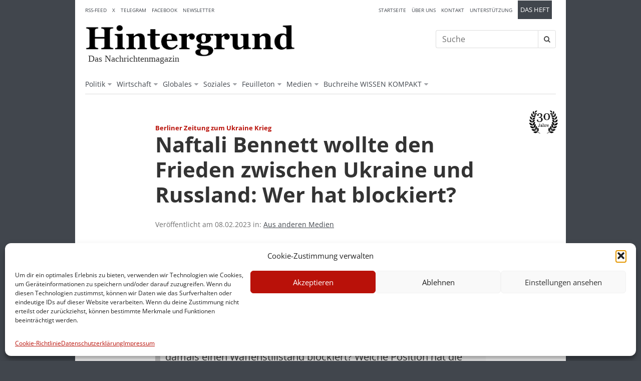

--- FILE ---
content_type: text/html; charset=UTF-8
request_url: https://www.hintergrund.de/allgemein/aus-anderen-medien/naftali-bennett-wollte-den-frieden-zwischen-ukraine-und-russland-wer-hat-blockiert/
body_size: 15463
content:
<!DOCTYPE html>
<html lang="de"
    xmlns="https://www.w3.org/1999/xhtml"
    xmlns:og="https://ogp.me/ns#" 
    xmlns:fb="http://www.facebook.com/2008/fbml">
<head>
<meta charset="UTF-8">
<meta name="viewport" content="width=device-width, initial-scale=1">
<link rel="profile" href="http://gmpg.org/xfn/11">
<link rel="pingback" href="/xmlrpc.php">
    
<meta name="google-site-verification" content="wS9BCLm0wir0mzEHt29LIr49uAF-4Sv3KMLUxE6MzFI" />    
	
<title>Naftali Bennett wollte den Frieden zwischen Ukraine und Russland: Wer hat blockiert? &#8211; Hintergrund</title>
<meta name='robots' content='max-image-preview:large' />
<link rel="alternate" type="application/rss+xml" title="Hintergrund &raquo; Feed" href="https://www.hintergrund.de/feed/" />
<link rel="alternate" type="application/rss+xml" title="Hintergrund &raquo; Kommentar-Feed" href="https://www.hintergrund.de/comments/feed/" />
<link rel="alternate" type="application/rss+xml" title="Hintergrund &raquo; Naftali Bennett wollte den Frieden zwischen Ukraine und Russland: Wer hat blockiert?-Kommentar-Feed" href="https://www.hintergrund.de/allgemein/aus-anderen-medien/naftali-bennett-wollte-den-frieden-zwischen-ukraine-und-russland-wer-hat-blockiert/feed/" />
<link rel="alternate" title="oEmbed (JSON)" type="application/json+oembed" href="https://www.hintergrund.de/wp-json/oembed/1.0/embed?url=https%3A%2F%2Fwww.hintergrund.de%2Fallgemein%2Faus-anderen-medien%2Fnaftali-bennett-wollte-den-frieden-zwischen-ukraine-und-russland-wer-hat-blockiert%2F" />
<link rel="alternate" title="oEmbed (XML)" type="text/xml+oembed" href="https://www.hintergrund.de/wp-json/oembed/1.0/embed?url=https%3A%2F%2Fwww.hintergrund.de%2Fallgemein%2Faus-anderen-medien%2Fnaftali-bennett-wollte-den-frieden-zwischen-ukraine-und-russland-wer-hat-blockiert%2F&#038;format=xml" />
<meta property="fb:admins" content="XXXXXXXXX-fb-admin-id"/><meta property="og:title" content="Naftali Bennett wollte den Frieden zwischen Ukraine und Russland: Wer hat blockiert?"/><meta property="og:description" content="Fabian Scheidler fasst für die Berliner Zeitung die Aussagen des ehemaligen israelischen Ministerpräsidenten Naftali Bennett zusammen. Dieser hat zu Beginn des Ukraine-Krieges versucht, zwischen Russland und der Ukraine zu vermitteln."/><meta property="og:type" content="article"/><meta property="og:url" content="https://www.hintergrund.de/allgemein/aus-anderen-medien/naftali-bennett-wollte-den-frieden-zwischen-ukraine-und-russland-wer-hat-blockiert/"/><meta name="twitter:card" content="summary_large_image" /><meta name="twitter:site" content="@hintergrund" /><meta name="twitter:creator" content="@redaktion" /><meta property="og:site_name" content="Hintergrund.de - Das Nachrichtenmagazin"/><meta property="og:image" content="https://example.com/image.jpg"/>
	<style id='wp-img-auto-sizes-contain-inline-css' type='text/css'>
img:is([sizes=auto i],[sizes^="auto," i]){contain-intrinsic-size:3000px 1500px}
/*# sourceURL=wp-img-auto-sizes-contain-inline-css */
</style>
<style id='wp-block-library-inline-css' type='text/css'>
:root{--wp-block-synced-color:#7a00df;--wp-block-synced-color--rgb:122,0,223;--wp-bound-block-color:var(--wp-block-synced-color);--wp-editor-canvas-background:#ddd;--wp-admin-theme-color:#007cba;--wp-admin-theme-color--rgb:0,124,186;--wp-admin-theme-color-darker-10:#006ba1;--wp-admin-theme-color-darker-10--rgb:0,107,160.5;--wp-admin-theme-color-darker-20:#005a87;--wp-admin-theme-color-darker-20--rgb:0,90,135;--wp-admin-border-width-focus:2px}@media (min-resolution:192dpi){:root{--wp-admin-border-width-focus:1.5px}}.wp-element-button{cursor:pointer}:root .has-very-light-gray-background-color{background-color:#eee}:root .has-very-dark-gray-background-color{background-color:#313131}:root .has-very-light-gray-color{color:#eee}:root .has-very-dark-gray-color{color:#313131}:root .has-vivid-green-cyan-to-vivid-cyan-blue-gradient-background{background:linear-gradient(135deg,#00d084,#0693e3)}:root .has-purple-crush-gradient-background{background:linear-gradient(135deg,#34e2e4,#4721fb 50%,#ab1dfe)}:root .has-hazy-dawn-gradient-background{background:linear-gradient(135deg,#faaca8,#dad0ec)}:root .has-subdued-olive-gradient-background{background:linear-gradient(135deg,#fafae1,#67a671)}:root .has-atomic-cream-gradient-background{background:linear-gradient(135deg,#fdd79a,#004a59)}:root .has-nightshade-gradient-background{background:linear-gradient(135deg,#330968,#31cdcf)}:root .has-midnight-gradient-background{background:linear-gradient(135deg,#020381,#2874fc)}:root{--wp--preset--font-size--normal:16px;--wp--preset--font-size--huge:42px}.has-regular-font-size{font-size:1em}.has-larger-font-size{font-size:2.625em}.has-normal-font-size{font-size:var(--wp--preset--font-size--normal)}.has-huge-font-size{font-size:var(--wp--preset--font-size--huge)}.has-text-align-center{text-align:center}.has-text-align-left{text-align:left}.has-text-align-right{text-align:right}.has-fit-text{white-space:nowrap!important}#end-resizable-editor-section{display:none}.aligncenter{clear:both}.items-justified-left{justify-content:flex-start}.items-justified-center{justify-content:center}.items-justified-right{justify-content:flex-end}.items-justified-space-between{justify-content:space-between}.screen-reader-text{border:0;clip-path:inset(50%);height:1px;margin:-1px;overflow:hidden;padding:0;position:absolute;width:1px;word-wrap:normal!important}.screen-reader-text:focus{background-color:#ddd;clip-path:none;color:#444;display:block;font-size:1em;height:auto;left:5px;line-height:normal;padding:15px 23px 14px;text-decoration:none;top:5px;width:auto;z-index:100000}html :where(.has-border-color){border-style:solid}html :where([style*=border-top-color]){border-top-style:solid}html :where([style*=border-right-color]){border-right-style:solid}html :where([style*=border-bottom-color]){border-bottom-style:solid}html :where([style*=border-left-color]){border-left-style:solid}html :where([style*=border-width]){border-style:solid}html :where([style*=border-top-width]){border-top-style:solid}html :where([style*=border-right-width]){border-right-style:solid}html :where([style*=border-bottom-width]){border-bottom-style:solid}html :where([style*=border-left-width]){border-left-style:solid}html :where(img[class*=wp-image-]){height:auto;max-width:100%}:where(figure){margin:0 0 1em}html :where(.is-position-sticky){--wp-admin--admin-bar--position-offset:var(--wp-admin--admin-bar--height,0px)}@media screen and (max-width:600px){html :where(.is-position-sticky){--wp-admin--admin-bar--position-offset:0px}}

/*# sourceURL=wp-block-library-inline-css */
</style><style id='global-styles-inline-css' type='text/css'>
:root{--wp--preset--aspect-ratio--square: 1;--wp--preset--aspect-ratio--4-3: 4/3;--wp--preset--aspect-ratio--3-4: 3/4;--wp--preset--aspect-ratio--3-2: 3/2;--wp--preset--aspect-ratio--2-3: 2/3;--wp--preset--aspect-ratio--16-9: 16/9;--wp--preset--aspect-ratio--9-16: 9/16;--wp--preset--color--black: #000000;--wp--preset--color--cyan-bluish-gray: #abb8c3;--wp--preset--color--white: #ffffff;--wp--preset--color--pale-pink: #f78da7;--wp--preset--color--vivid-red: #cf2e2e;--wp--preset--color--luminous-vivid-orange: #ff6900;--wp--preset--color--luminous-vivid-amber: #fcb900;--wp--preset--color--light-green-cyan: #7bdcb5;--wp--preset--color--vivid-green-cyan: #00d084;--wp--preset--color--pale-cyan-blue: #8ed1fc;--wp--preset--color--vivid-cyan-blue: #0693e3;--wp--preset--color--vivid-purple: #9b51e0;--wp--preset--gradient--vivid-cyan-blue-to-vivid-purple: linear-gradient(135deg,rgb(6,147,227) 0%,rgb(155,81,224) 100%);--wp--preset--gradient--light-green-cyan-to-vivid-green-cyan: linear-gradient(135deg,rgb(122,220,180) 0%,rgb(0,208,130) 100%);--wp--preset--gradient--luminous-vivid-amber-to-luminous-vivid-orange: linear-gradient(135deg,rgb(252,185,0) 0%,rgb(255,105,0) 100%);--wp--preset--gradient--luminous-vivid-orange-to-vivid-red: linear-gradient(135deg,rgb(255,105,0) 0%,rgb(207,46,46) 100%);--wp--preset--gradient--very-light-gray-to-cyan-bluish-gray: linear-gradient(135deg,rgb(238,238,238) 0%,rgb(169,184,195) 100%);--wp--preset--gradient--cool-to-warm-spectrum: linear-gradient(135deg,rgb(74,234,220) 0%,rgb(151,120,209) 20%,rgb(207,42,186) 40%,rgb(238,44,130) 60%,rgb(251,105,98) 80%,rgb(254,248,76) 100%);--wp--preset--gradient--blush-light-purple: linear-gradient(135deg,rgb(255,206,236) 0%,rgb(152,150,240) 100%);--wp--preset--gradient--blush-bordeaux: linear-gradient(135deg,rgb(254,205,165) 0%,rgb(254,45,45) 50%,rgb(107,0,62) 100%);--wp--preset--gradient--luminous-dusk: linear-gradient(135deg,rgb(255,203,112) 0%,rgb(199,81,192) 50%,rgb(65,88,208) 100%);--wp--preset--gradient--pale-ocean: linear-gradient(135deg,rgb(255,245,203) 0%,rgb(182,227,212) 50%,rgb(51,167,181) 100%);--wp--preset--gradient--electric-grass: linear-gradient(135deg,rgb(202,248,128) 0%,rgb(113,206,126) 100%);--wp--preset--gradient--midnight: linear-gradient(135deg,rgb(2,3,129) 0%,rgb(40,116,252) 100%);--wp--preset--font-size--small: 13px;--wp--preset--font-size--medium: 20px;--wp--preset--font-size--large: 36px;--wp--preset--font-size--x-large: 42px;--wp--preset--spacing--20: 0.44rem;--wp--preset--spacing--30: 0.67rem;--wp--preset--spacing--40: 1rem;--wp--preset--spacing--50: 1.5rem;--wp--preset--spacing--60: 2.25rem;--wp--preset--spacing--70: 3.38rem;--wp--preset--spacing--80: 5.06rem;--wp--preset--shadow--natural: 6px 6px 9px rgba(0, 0, 0, 0.2);--wp--preset--shadow--deep: 12px 12px 50px rgba(0, 0, 0, 0.4);--wp--preset--shadow--sharp: 6px 6px 0px rgba(0, 0, 0, 0.2);--wp--preset--shadow--outlined: 6px 6px 0px -3px rgb(255, 255, 255), 6px 6px rgb(0, 0, 0);--wp--preset--shadow--crisp: 6px 6px 0px rgb(0, 0, 0);}:where(.is-layout-flex){gap: 0.5em;}:where(.is-layout-grid){gap: 0.5em;}body .is-layout-flex{display: flex;}.is-layout-flex{flex-wrap: wrap;align-items: center;}.is-layout-flex > :is(*, div){margin: 0;}body .is-layout-grid{display: grid;}.is-layout-grid > :is(*, div){margin: 0;}:where(.wp-block-columns.is-layout-flex){gap: 2em;}:where(.wp-block-columns.is-layout-grid){gap: 2em;}:where(.wp-block-post-template.is-layout-flex){gap: 1.25em;}:where(.wp-block-post-template.is-layout-grid){gap: 1.25em;}.has-black-color{color: var(--wp--preset--color--black) !important;}.has-cyan-bluish-gray-color{color: var(--wp--preset--color--cyan-bluish-gray) !important;}.has-white-color{color: var(--wp--preset--color--white) !important;}.has-pale-pink-color{color: var(--wp--preset--color--pale-pink) !important;}.has-vivid-red-color{color: var(--wp--preset--color--vivid-red) !important;}.has-luminous-vivid-orange-color{color: var(--wp--preset--color--luminous-vivid-orange) !important;}.has-luminous-vivid-amber-color{color: var(--wp--preset--color--luminous-vivid-amber) !important;}.has-light-green-cyan-color{color: var(--wp--preset--color--light-green-cyan) !important;}.has-vivid-green-cyan-color{color: var(--wp--preset--color--vivid-green-cyan) !important;}.has-pale-cyan-blue-color{color: var(--wp--preset--color--pale-cyan-blue) !important;}.has-vivid-cyan-blue-color{color: var(--wp--preset--color--vivid-cyan-blue) !important;}.has-vivid-purple-color{color: var(--wp--preset--color--vivid-purple) !important;}.has-black-background-color{background-color: var(--wp--preset--color--black) !important;}.has-cyan-bluish-gray-background-color{background-color: var(--wp--preset--color--cyan-bluish-gray) !important;}.has-white-background-color{background-color: var(--wp--preset--color--white) !important;}.has-pale-pink-background-color{background-color: var(--wp--preset--color--pale-pink) !important;}.has-vivid-red-background-color{background-color: var(--wp--preset--color--vivid-red) !important;}.has-luminous-vivid-orange-background-color{background-color: var(--wp--preset--color--luminous-vivid-orange) !important;}.has-luminous-vivid-amber-background-color{background-color: var(--wp--preset--color--luminous-vivid-amber) !important;}.has-light-green-cyan-background-color{background-color: var(--wp--preset--color--light-green-cyan) !important;}.has-vivid-green-cyan-background-color{background-color: var(--wp--preset--color--vivid-green-cyan) !important;}.has-pale-cyan-blue-background-color{background-color: var(--wp--preset--color--pale-cyan-blue) !important;}.has-vivid-cyan-blue-background-color{background-color: var(--wp--preset--color--vivid-cyan-blue) !important;}.has-vivid-purple-background-color{background-color: var(--wp--preset--color--vivid-purple) !important;}.has-black-border-color{border-color: var(--wp--preset--color--black) !important;}.has-cyan-bluish-gray-border-color{border-color: var(--wp--preset--color--cyan-bluish-gray) !important;}.has-white-border-color{border-color: var(--wp--preset--color--white) !important;}.has-pale-pink-border-color{border-color: var(--wp--preset--color--pale-pink) !important;}.has-vivid-red-border-color{border-color: var(--wp--preset--color--vivid-red) !important;}.has-luminous-vivid-orange-border-color{border-color: var(--wp--preset--color--luminous-vivid-orange) !important;}.has-luminous-vivid-amber-border-color{border-color: var(--wp--preset--color--luminous-vivid-amber) !important;}.has-light-green-cyan-border-color{border-color: var(--wp--preset--color--light-green-cyan) !important;}.has-vivid-green-cyan-border-color{border-color: var(--wp--preset--color--vivid-green-cyan) !important;}.has-pale-cyan-blue-border-color{border-color: var(--wp--preset--color--pale-cyan-blue) !important;}.has-vivid-cyan-blue-border-color{border-color: var(--wp--preset--color--vivid-cyan-blue) !important;}.has-vivid-purple-border-color{border-color: var(--wp--preset--color--vivid-purple) !important;}.has-vivid-cyan-blue-to-vivid-purple-gradient-background{background: var(--wp--preset--gradient--vivid-cyan-blue-to-vivid-purple) !important;}.has-light-green-cyan-to-vivid-green-cyan-gradient-background{background: var(--wp--preset--gradient--light-green-cyan-to-vivid-green-cyan) !important;}.has-luminous-vivid-amber-to-luminous-vivid-orange-gradient-background{background: var(--wp--preset--gradient--luminous-vivid-amber-to-luminous-vivid-orange) !important;}.has-luminous-vivid-orange-to-vivid-red-gradient-background{background: var(--wp--preset--gradient--luminous-vivid-orange-to-vivid-red) !important;}.has-very-light-gray-to-cyan-bluish-gray-gradient-background{background: var(--wp--preset--gradient--very-light-gray-to-cyan-bluish-gray) !important;}.has-cool-to-warm-spectrum-gradient-background{background: var(--wp--preset--gradient--cool-to-warm-spectrum) !important;}.has-blush-light-purple-gradient-background{background: var(--wp--preset--gradient--blush-light-purple) !important;}.has-blush-bordeaux-gradient-background{background: var(--wp--preset--gradient--blush-bordeaux) !important;}.has-luminous-dusk-gradient-background{background: var(--wp--preset--gradient--luminous-dusk) !important;}.has-pale-ocean-gradient-background{background: var(--wp--preset--gradient--pale-ocean) !important;}.has-electric-grass-gradient-background{background: var(--wp--preset--gradient--electric-grass) !important;}.has-midnight-gradient-background{background: var(--wp--preset--gradient--midnight) !important;}.has-small-font-size{font-size: var(--wp--preset--font-size--small) !important;}.has-medium-font-size{font-size: var(--wp--preset--font-size--medium) !important;}.has-large-font-size{font-size: var(--wp--preset--font-size--large) !important;}.has-x-large-font-size{font-size: var(--wp--preset--font-size--x-large) !important;}
/*# sourceURL=global-styles-inline-css */
</style>

<style id='classic-theme-styles-inline-css' type='text/css'>
/*! This file is auto-generated */
.wp-block-button__link{color:#fff;background-color:#32373c;border-radius:9999px;box-shadow:none;text-decoration:none;padding:calc(.667em + 2px) calc(1.333em + 2px);font-size:1.125em}.wp-block-file__button{background:#32373c;color:#fff;text-decoration:none}
/*# sourceURL=/wp-includes/css/classic-themes.min.css */
</style>
<link rel='stylesheet' id='contact-form-7-css' href='https://www.hintergrund.de/wp-content/plugins/contact-form-7/includes/css/styles.css?ver=6.1.4' type='text/css' media='all' />
<link rel='stylesheet' id='wpa-css-css' href='https://www.hintergrund.de/wp-content/plugins/honeypot/includes/css/wpa.css?ver=2.3.04' type='text/css' media='all' />
<link rel='stylesheet' id='cmplz-general-css' href='https://www.hintergrund.de/wp-content/plugins/complianz-gdpr/assets/css/cookieblocker.min.css?ver=1768054872' type='text/css' media='all' />
<link rel='stylesheet' id='font-awesome-css' href='https://www.hintergrund.de/wp-content/themes/hintergrund/plugins/font-awesome-4.5.0/css/font-awesome.min.css?ver=6.9' type='text/css' media='all' />
<link rel='stylesheet' id='custom-style-css' href='https://www.hintergrund.de/wp-content/themes/hintergrund/custom.css?ver=6.9' type='text/css' media='all' />
<link rel='stylesheet' id='cf7cf-style-css' href='https://www.hintergrund.de/wp-content/plugins/cf7-conditional-fields/style.css?ver=2.6.7' type='text/css' media='all' />
<link rel='stylesheet' id='boxzilla-css' href='https://www.hintergrund.de/wp-content/plugins/boxzilla/assets/css/styles.css?ver=3.4.5' type='text/css' media='all' />
<script type="text/javascript" src="https://www.hintergrund.de/wp-includes/js/jquery/jquery.min.js?ver=3.7.1" id="jquery-core-js"></script>
<script type="text/javascript" src="https://www.hintergrund.de/wp-includes/js/jquery/jquery-migrate.min.js?ver=3.4.1" id="jquery-migrate-js"></script>
<script type="text/javascript" src="https://www.hintergrund.de/wp-content/themes/hintergrund/plugins/modernizr/modernizr.js?ver=6.9" id="modernizr-js"></script>
<link rel="https://api.w.org/" href="https://www.hintergrund.de/wp-json/" /><link rel="alternate" title="JSON" type="application/json" href="https://www.hintergrund.de/wp-json/wp/v2/posts/14911" /><link rel="canonical" href="https://www.hintergrund.de/allgemein/aus-anderen-medien/naftali-bennett-wollte-den-frieden-zwischen-ukraine-und-russland-wer-hat-blockiert/" />
			<style>.cmplz-hidden {
					display: none !important;
				}</style><meta name="description" content="Fabian Scheidler fasst für die Berliner Zeitung die Aussagen des ehemaligen israelischen Ministerpräsidenten Naftali Bennett zusammen. Dieser hat zu Beginn des Ukraine-Krieges versucht, zwischen Russland und der Ukraine zu vermitteln." /><link rel="shortcut icon" type="image/x-icon" href="/wp-content/themes/hintergrund/favicon.ico">
<link rel="icon" type="image/x-icon" href="/wp-content/themes/hintergrund/favicon.ico">
<script>(()=>{var o=[],i={};["on","off","toggle","show"].forEach((l=>{i[l]=function(){o.push([l,arguments])}})),window.Boxzilla=i,window.boxzilla_queue=o})();</script><link rel="icon" href="/wp-content/uploads/2016/04/hintergrund_h_16x16.jpg" sizes="32x32" />
<link rel="icon" href="/wp-content/uploads/2016/04/hintergrund_h_16x16.jpg" sizes="192x192" />
<link rel="apple-touch-icon" href="/wp-content/uploads/2016/04/hintergrund_h_16x16.jpg" />
<meta name="msapplication-TileImage" content="/wp-content/uploads/2016/04/hintergrund_h_16x16.jpg" />
	
	
<link rel='stylesheet' id='mailpoet_public-css' href='https://www.hintergrund.de/wp-content/plugins/mailpoet/assets/dist/css/mailpoet-public.b1f0906e.css?ver=6.9' type='text/css' media='all' />
</head>
	
<body data-cmplz=1 class="wp-singular post-template-default single single-post postid-14911 single-format-standard wp-theme-hintergrund chrome">
	
<div id="wrapper" class="site">
	<a class="skip-link screen-reader-text" href="#content">Skip to content</a>
	
	<header id="masthead" class="site-header" role="banner">
	
		
		<div class="main-nav">
		
			<div id="header-branding">
							<p class="site-logo">
					<a href="https://www.hintergrund.de/" rel="home" title="Hintergrund">
					<img src="/wp-content/themes/hintergrund/img/logo-hintergrund.png" alt="Hintergrund" />
					</a>
				</p>
						<p class="site-description">Das Nachrichtenmagazin</p>
				
			<div class="menu-toggle">
				<a id="primary-nav-toggle" href="#">
					<i class="nav-open fa fa-bars"></i>
					<i class="nav-close fa fa-close"></i>
				</a>
			</div>	
				
			</div><!-- .site-branding -->
			
			<div class="header-teaser">
			</div>
			
			
			<div class="header-community">
							</div>
			
			<div class="header-ressorts">
				<nav id="main-nav" class="main-navigation" role="navigation">
									<div class="menu-hauptmenu-container"><ul id="menu-hauptmenu" class="menu"><li id="menu-item-148" class="menu-item menu-item-type-taxonomy menu-item-object-category menu-item-has-children has-dropdown menu-item-148"><a href="/politik/">Politik</a>
<ul class="sub-menu dropdown">
	<li id="menu-item-150" class="menu-item menu-item-type-taxonomy menu-item-object-category menu-item-150"><a href="/politik/inland/">Inland</a></li>
	<li id="menu-item-149" class="menu-item menu-item-type-taxonomy menu-item-object-category menu-item-149"><a href="/politik/politik-eu/">EU</a></li>
	<li id="menu-item-151" class="menu-item menu-item-type-taxonomy menu-item-object-category menu-item-151"><a href="/politik/welt/">Welt</a></li>
</ul>
</li>
<li id="menu-item-152" class="menu-item menu-item-type-taxonomy menu-item-object-category menu-item-has-children has-dropdown menu-item-152"><a href="/wirtschaft/">Wirtschaft</a>
<ul class="sub-menu dropdown">
	<li id="menu-item-268" class="menu-item menu-item-type-taxonomy menu-item-object-category menu-item-268"><a href="/wirtschaft/wirtschaft-inland/">Inland</a></li>
	<li id="menu-item-267" class="menu-item menu-item-type-taxonomy menu-item-object-category menu-item-267"><a href="/wirtschaft/weltwirtschaft/">Welt</a></li>
	<li id="menu-item-266" class="menu-item menu-item-type-taxonomy menu-item-object-category menu-item-266"><a href="/wirtschaft/finanzwelt/">Finanzwelt</a></li>
</ul>
</li>
<li id="menu-item-146" class="menu-item menu-item-type-taxonomy menu-item-object-category menu-item-has-children has-dropdown menu-item-146"><a href="/globales/">Globales</a>
<ul class="sub-menu dropdown">
	<li id="menu-item-259" class="menu-item menu-item-type-taxonomy menu-item-object-category menu-item-259"><a href="/globales/umwelt/">Umwelt</a></li>
	<li id="menu-item-147" class="menu-item menu-item-type-taxonomy menu-item-object-category menu-item-147"><a href="/globales/kriege/">Kriege</a></li>
	<li id="menu-item-258" class="menu-item menu-item-type-taxonomy menu-item-object-category menu-item-258"><a href="/globales/terrorismus/">Terrorismus</a></li>
</ul>
</li>
<li id="menu-item-262" class="menu-item menu-item-type-taxonomy menu-item-object-category menu-item-has-children has-dropdown menu-item-262"><a href="/soziales/">Soziales</a>
<ul class="sub-menu dropdown">
	<li id="menu-item-263" class="menu-item menu-item-type-taxonomy menu-item-object-category menu-item-263"><a href="/soziales/privatisierung/">Privatisierung</a></li>
	<li id="menu-item-265" class="menu-item menu-item-type-taxonomy menu-item-object-category menu-item-265"><a href="/soziales/sozialabbau/">Sozialabbau</a></li>
	<li id="menu-item-264" class="menu-item menu-item-type-taxonomy menu-item-object-category menu-item-264"><a href="/soziales/reformen/">Reformen</a></li>
</ul>
</li>
<li id="menu-item-8718" class="menu-item menu-item-type-taxonomy menu-item-object-category menu-item-has-children has-dropdown menu-item-8718"><a href="/feuilleton/">Feuilleton</a>
<ul class="sub-menu dropdown">
	<li id="menu-item-144" class="menu-item menu-item-type-taxonomy menu-item-object-category menu-item-144"><a href="/feuilleton/literatur/">Literatur</a></li>
	<li id="menu-item-143" class="menu-item menu-item-type-taxonomy menu-item-object-category menu-item-143"><a href="/feuilleton/filmfernsehen/">Film / Fernsehen</a></li>
	<li id="menu-item-145" class="menu-item menu-item-type-taxonomy menu-item-object-category menu-item-145"><a href="/feuilleton/radio/">Radio</a></li>
	<li id="menu-item-8717" class="menu-item menu-item-type-taxonomy menu-item-object-category menu-item-8717"><a href="/feuilleton/zeitfragen/">Zeitfragen</a></li>
</ul>
</li>
<li id="menu-item-12318" class="menu-item menu-item-type-custom menu-item-object-custom menu-item-has-children has-dropdown menu-item-12318"><a href="#">Medien</a>
<ul class="sub-menu dropdown">
	<li id="menu-item-261" class="menu-item menu-item-type-taxonomy menu-item-object-category menu-item-261"><a href="/medien/">Medien</a></li>
	<li id="menu-item-12237" class="menu-item menu-item-type-taxonomy menu-item-object-category current-post-ancestor current-menu-parent current-post-parent menu-item-12237"><a href="/allgemein/aus-anderen-medien/">Aus anderen Medien</a></li>
	<li id="menu-item-12069" class="menu-item menu-item-type-taxonomy menu-item-object-category menu-item-12069"><a href="/allgemein/rundschau/">Medienrundschau</a></li>
</ul>
</li>
<li id="menu-item-14814" class="menu-item menu-item-type-post_type menu-item-object-page menu-item-has-children has-dropdown menu-item-14814"><a href="/hintergrund-buchreihe-wissen-kompakt/">Buchreihe WISSEN KOMPAKT</a>
<ul class="sub-menu dropdown">
	<li id="menu-item-17976" class="menu-item menu-item-type-post_type menu-item-object-page menu-item-17976"><a href="/wissen-kompakt/">Bücher direkt bestellen</a></li>
</ul>
</li>
</ul></div>								</nav><!-- #site-navigation -->
			</div>
			
			<div class="header-services">
				<nav id="nav-services">
												<div class="menu-service-container"><ul id="menu-service" class="menu"><li id="menu-item-348" class="menu-item menu-item-type-post_type menu-item-object-page menu-item-home menu-item-348"><a href="/">Startseite</a></li>
<li id="menu-item-10188" class="menu-item menu-item-type-post_type menu-item-object-page menu-item-10188"><a href="/ueber-uns/">Über uns</a></li>
<li id="menu-item-11442" class="menu-item menu-item-type-post_type menu-item-object-page menu-item-11442"><a href="/kontakt/">Kontakt</a></li>
<li id="menu-item-12350" class="menu-item menu-item-type-post_type menu-item-object-page menu-item-12350"><a href="/unterstuetzung/">Unterstützung</a></li>
<li id="menu-item-16358" class="extra menu-item menu-item-type-post_type menu-item-object-page menu-item-has-children has-dropdown menu-item-16358"><a href="/das-heft-2/">Das Heft</a>
<ul class="sub-menu dropdown">
	<li id="menu-item-349" class="menu-item menu-item-type-post_type menu-item-object-page menu-item-349"><a href="/abo/">Abo bestellen</a></li>
	<li id="menu-item-10256" class="menu-item menu-item-type-post_type menu-item-object-page menu-item-10256"><a href="/quellenangaben/">Quellenangaben</a></li>
</ul>
</li>
</ul></div>									</nav>
			</div>
			
			<div class="header-classifieds">
				<nav id="nav-classifieds">
												<div class="menu-classifieds-container"><ul id="menu-classifieds" class="menu"><li id="menu-item-10389" class="menu-item menu-item-type-custom menu-item-object-custom menu-item-10389"><a target="_blank" href="/feed/">RSS-Feed</a></li>
<li id="menu-item-15030" class="menu-item menu-item-type-custom menu-item-object-custom menu-item-15030"><a href="https://twitter.com/Hintergrund_de">X</a></li>
<li id="menu-item-15031" class="menu-item menu-item-type-custom menu-item-object-custom menu-item-15031"><a href="https://t.me/hintergrund_magazin">Telegram</a></li>
<li id="menu-item-15032" class="menu-item menu-item-type-custom menu-item-object-custom menu-item-15032"><a href="https://www.facebook.com/hintergrund.de">Facebook</a></li>
<li id="menu-item-15216" class="menu-item menu-item-type-post_type menu-item-object-page menu-item-15216"><a href="/newsletter/">Newsletter</a></li>
</ul></div>									</nav>
			</div>
			
			<div class="header-search">
				<div id="header-search">
					<form role="search" method="get" class="searchform" action="https://www.hintergrund.de/">
    <div>
		
		<label class="screen-reader-text" for="s">Suche nach:</label>
		
        <input class="search-field" type="text" value="Suche" name="s" id="s"
			onblur="if(this.value=='')this.value='Suche';" 
			onfocus="if(this.value=='Suche')this.value='';" />
		
		<button class="search-button" type="submit" value="Suche">
			<i class="fa fa-search"></i>	
		</button>
		
		<div class="clear"></div>
		
		<div class="search-alertbox"></div>
    </div>
</form>				</div>
			</div>
			
						
			
		</div><!--.main-nav-->
		

	</header><!-- #masthead -->

	<div id="content" class="site-content">
		
		<div id="primary" class="content-area" role="main">
            
            <img src="/wp-content/themes/hintergrund/img/square-emblem.png" alt="" class="emblem"/>
				

<div class="region-duo">
	<div class="area-both">
		
		
           
            
        
				
		
			<div id="scrollcontainer">
				
			<article class="entry">
				
				<div class="heading">

					<span class="kicker">Berliner Zeitung zum Ukraine Krieg</span>
					
					<h1>Naftali Bennett wollte den Frieden zwischen Ukraine und Russland: Wer hat blockiert?</h1>
					
				</div>	
				
				<p class="excerpt">
					<strong>
											</strong>
				</p>
				
				
                <p class="metadata">Veröffentlicht am 08.02.2023 in: <a href="https://www.hintergrund.de/allgemein/aus-anderen-medien/" title="Kategorie Aus anderen Medien anzeigen">Aus anderen Medien</a></p>                

                 
                                                           
                <p style="display:none;">1675838869</p>                
				
				
				<section class="entry-body">
				<!--?php the_content(); ?-->
                    
                    
                    
                <p>Fabian Scheidler fasst für die Berliner Zeitung die Aussagen des ehemaligen israelischen Ministerpräsidenten Naftali Bennett zusammen. Dieser hat zu Beginn des Ukraine-Krieges versucht, zwischen Russland und der Ukraine zu vermitteln.</p>
<blockquote><p>Die Aussagen von Bennett werfen, sollten sie zutreffend sein, einige grundsätzliche Fragen auf. Warum haben die Nato-Staaten damals einen Waffenstillstand blockiert? Welche Position hat die deutsche Regierung eingenommen? Und kommt dem Westen womöglich eine Mitschuld an der folgenden Eskalation des Krieges zu? Damals, im März 2022, waren einige Tausend Menschen im Krieg gestorben. Seither sind mehr als 200.000 Tote zu beklagen. Vielleicht hätte das verhindert werden können.</p></blockquote>
<p><a href="https://www.berliner-zeitung.de/open-source/naftali-bennett-wollte-den-frieden-zwischen-ukraine-und-russland-wer-hat-blockiert-li.314871" target="_blank" rel="noopener">https://www.berliner-zeitung.de/open-source/naftali-bennett-wollte-den-frieden-zwischen-ukraine-und-russland-wer-hat-blockiert-li.314871</a></p>
  
  
  <div class="
    mailpoet_form_popup_overlay
      "></div>
  <div
    id="mp_form_below_posts2"
    class="
      mailpoet_form
      mailpoet_form_below_posts
      mailpoet_form_position_
      mailpoet_form_animation_
    "
      >

    <style type="text/css">
     #mp_form_below_posts2 .mailpoet_form {  }
#mp_form_below_posts2 form { margin-bottom: 0; }
#mp_form_below_posts2 p.mailpoet_form_paragraph.last { margin-bottom: 10px; }
#mp_form_below_posts2 .mailpoet_column_with_background { padding: 10px; }
#mp_form_below_posts2 .mailpoet_form_column:not(:first-child) { margin-left: 20px; }
#mp_form_below_posts2 .mailpoet_paragraph { line-height: 20px; margin-bottom: 20px; }
#mp_form_below_posts2 .mailpoet_segment_label, #mp_form_below_posts2 .mailpoet_text_label, #mp_form_below_posts2 .mailpoet_textarea_label, #mp_form_below_posts2 .mailpoet_select_label, #mp_form_below_posts2 .mailpoet_radio_label, #mp_form_below_posts2 .mailpoet_checkbox_label, #mp_form_below_posts2 .mailpoet_list_label, #mp_form_below_posts2 .mailpoet_date_label { display: block; font-weight: normal; }
#mp_form_below_posts2 .mailpoet_text, #mp_form_below_posts2 .mailpoet_textarea, #mp_form_below_posts2 .mailpoet_select, #mp_form_below_posts2 .mailpoet_date_month, #mp_form_below_posts2 .mailpoet_date_day, #mp_form_below_posts2 .mailpoet_date_year, #mp_form_below_posts2 .mailpoet_date { display: block; }
#mp_form_below_posts2 .mailpoet_text, #mp_form_below_posts2 .mailpoet_textarea { width: 200px; }
#mp_form_below_posts2 .mailpoet_checkbox {  }
#mp_form_below_posts2 .mailpoet_submit {  }
#mp_form_below_posts2 .mailpoet_divider {  }
#mp_form_below_posts2 .mailpoet_message {  }
#mp_form_below_posts2 .mailpoet_form_loading { width: 30px; text-align: center; line-height: normal; }
#mp_form_below_posts2 .mailpoet_form_loading > span { width: 5px; height: 5px; background-color: #5b5b5b; }#mp_form_below_posts2{border: 1px solid #000000;border-radius: 2px;text-align: left;}#mp_form_below_posts2 form.mailpoet_form {padding: 25px;}#mp_form_below_posts2{width: 100%;}#mp_form_below_posts2 .mailpoet_message {margin: 0; padding: 0 20px;}
        #mp_form_below_posts2 .mailpoet_validate_success {color: #00d084}
        #mp_form_below_posts2 input.parsley-success {color: #00d084}
        #mp_form_below_posts2 select.parsley-success {color: #00d084}
        #mp_form_below_posts2 textarea.parsley-success {color: #00d084}
      
        #mp_form_below_posts2 .mailpoet_validate_error {color: #cf2e2e}
        #mp_form_below_posts2 input.parsley-error {color: #cf2e2e}
        #mp_form_below_posts2 select.parsley-error {color: #cf2e2e}
        #mp_form_below_posts2 textarea.textarea.parsley-error {color: #cf2e2e}
        #mp_form_below_posts2 .parsley-errors-list {color: #cf2e2e}
        #mp_form_below_posts2 .parsley-required {color: #cf2e2e}
        #mp_form_below_posts2 .parsley-custom-error-message {color: #cf2e2e}
      #mp_form_below_posts2 .mailpoet_paragraph.last {margin-bottom: 0} @media (max-width: 500px) {#mp_form_below_posts2 {background-image: none;}} @media (min-width: 500px) {#mp_form_below_posts2 .last .mailpoet_paragraph:last-child {margin-bottom: 0}}  @media (max-width: 500px) {#mp_form_below_posts2 .mailpoet_form_column:last-child .mailpoet_paragraph:last-child {margin-bottom: 0}} 
    </style>

    <form
      target="_self"
      method="post"
      action="https://www.hintergrund.de/wp-admin/admin-post.php?action=mailpoet_subscription_form"
      class="mailpoet_form mailpoet_form_form mailpoet_form_below_posts"
      novalidate
      data-delay="0"
      data-exit-intent-enabled=""
      data-font-family="Montserrat"
      data-cookie-expiration-time="7"
    >
      <input type="hidden" name="data[form_id]" value="2" />
      <input type="hidden" name="token" value="b6f332f24e" />
      <input type="hidden" name="api_version" value="v1" />
      <input type="hidden" name="endpoint" value="subscribers" />
      <input type="hidden" name="mailpoet_method" value="subscribe" />

      <label class="mailpoet_hp_email_label" style="display: none !important;">Bitte dieses Feld leer lassen<input type="email" name="data[email]"/></label><div class='mailpoet_form_columns_container'><div class="mailpoet_form_columns mailpoet_paragraph mailpoet_stack_on_mobile"><div class="mailpoet_form_column" style="flex-basis:100%;"><h1 class="mailpoet-heading  mailpoet-has-font-size" style="text-align: center; color: #000000; font-size: 35px; line-height: 1.5">Der <span style="font-family: Montserrat" data-font="Montserrat" class="mailpoet-has-font"><strong>Hintergrund</strong></span>-Newsletter</h1>
</div>
</div></div>
<p class="mailpoet_form_paragraph  mailpoet-has-font-size" style="text-align: center; color: #000000; font-size: 20px; line-height: 1.5"><span style="font-family: Montserrat" data-font="Montserrat" class="mailpoet-has-font"><strong>Wir informieren künftig einmal in der Woche über neue Beiträge. </strong></span></p>
<div class='mailpoet_form_columns_container'><div class="mailpoet_form_columns mailpoet_paragraph mailpoet_stack_on_mobile"><div class="mailpoet_form_column" style="flex-basis:50%;"><div class="mailpoet_paragraph "><input type="email" autocomplete="email" class="mailpoet_text" id="form_email_2" name="data[form_field_ZTMzNGUwYmY0ZWQ3X2VtYWls]" title="E-Mail-Adresse" value="" style="width:100%;box-sizing:border-box;background-color:#ffffff;border-style:solid;border-radius:0px !important;border-width:1px;border-color:#313131;padding:16px;margin: 0 auto 0 0;font-family:&#039;Montserrat&#039;;font-size:16px;line-height:1.5;height:auto;" data-automation-id="form_email"  placeholder="E-Mail-Adresse *" aria-label="E-Mail-Adresse *" data-parsley-errors-container=".mailpoet_error_b7yug" data-parsley-required="true" required aria-required="true" data-parsley-minlength="6" data-parsley-maxlength="150" data-parsley-type-message="Dieser Wert sollte eine gültige E-Mail-Adresse sein." data-parsley-required-message="Dieses Feld wird benötigt."/><span class="mailpoet_error_b7yug"></span></div>
</div>
<div class="mailpoet_form_column" style="flex-basis:50%;"><div class="mailpoet_paragraph "><input type="submit" class="mailpoet_submit" value="Abonnieren" data-automation-id="subscribe-submit-button" data-font-family='Montserrat' style="width:100%;box-sizing:border-box;background-color:#000000;border-style:solid;border-radius:2px !important;border-width:0px;border-color:#313131;padding:15px;margin: 0 auto 0 0;font-family:&#039;Montserrat&#039;;font-size:20px;line-height:1.5;height:auto;color:#ffffff;font-weight:bold;" /><span class="mailpoet_form_loading"><span class="mailpoet_bounce1"></span><span class="mailpoet_bounce2"></span><span class="mailpoet_bounce3"></span></span></div>
</div>
</div></div>
<p class="mailpoet_form_paragraph " style="text-align: left; line-height: 1.5"><em>Wir senden keinen Spam! Erfahren Sie mehr in unserer <a href="https://www.hintergrund.de/datenschutzerklaerung/" target="_blank">Datenschutzerklärung</a>.</em></p><div class="magorder"><div class="magli"><a href="https://www.hintergrund.de/abo/"><img decoding="async" src="/wp-content/uploads/2025/12/Bildschirmfoto-2025-12-18-um-13.41.53-373x500.jpeg"></a></div><div class="magre"><h3>Abo oder Einzelheft hier bestellen</h3><p>Seit Juli 2023 erscheint das Nachrichtenmagazin Hintergrund nach dreijähriger Pause wieder als Print-Ausgabe. Und zwar alle zwei Monate.</p><p><a href="https://www.hintergrund.de/abo/" class="button">Hintergrund abonnieren</a></p></div><div class="clear"></div></div>

      <div class="mailpoet_message">
        <p class="mailpoet_validate_success"
                style="display:none;"
                >Prüfen Sie Ihren Posteingang oder Spam-Ordner, um das Abonnement zu bestätigen.
        </p>
        <p class="mailpoet_validate_error"
                style="display:none;"
                >        </p>
      </div>
    </form>

      </div>

  </p>

                 
                    
                    
                
               


                
                
                
                
                
                
                
				
				
								
				<div class="entry-interactions">
	
		
	
		<h4>Drucken</h4>
		<a href="#" class="printbutton"><i class="fa fa-print"></i> Drucken</a>
			 
	
	
		
		<h4>Teilen</h4>
		<ul class="sharemenu group">
			<li><a class="crunchify-link crunchify-twitter" href="https://twitter.com/intent/tweet?text=Naftali%20Bennett%20wollte%20den%20Frieden%20zwischen%20Ukraine%20und%20Russland:%20Wer%20hat%20blockiert?&amp;url=https://www.hintergrund.de/allgemein/aus-anderen-medien/naftali-bennett-wollte-den-frieden-zwischen-ukraine-und-russland-wer-hat-blockiert/&amp;via=Hintergrund_de" target="_blank"><i class="fa fa-twitter"></i> Tweet</a></li>
			<li><a class="crunchify-link crunchify-facebook" href="https://www.facebook.com/sharer/sharer.php?u=https://www.hintergrund.de/allgemein/aus-anderen-medien/naftali-bennett-wollte-den-frieden-zwischen-ukraine-und-russland-wer-hat-blockiert/" target="_blank"><i class="fa fa-facebook"></i> Auf Facebook</a></li>
			<li><a class="crunchify-link crunchify-googleplus" href="https://plus.google.com/share?url=https://www.hintergrund.de/allgemein/aus-anderen-medien/naftali-bennett-wollte-den-frieden-zwischen-ukraine-und-russland-wer-hat-blockiert/" target="_blank"><i class="fa fa-google-plus"></i> Auf Google+</a></li>
			
			<li><a class="crunchify-link crunchify-linkedin" href="http://www.linkedin.com/shareArticle?mini=true&url=https://www.hintergrund.de/allgemein/aus-anderen-medien/naftali-bennett-wollte-den-frieden-zwischen-ukraine-und-russland-wer-hat-blockiert/&title=Naftali%20Bennett%20wollte%20den%20Frieden%20zwischen%20Ukraine%20und%20Russland:%20Wer%20hat%20blockiert?&summary=Fabian%20Scheidler%20fasst%20für%20die%20Berliner%20Zeitung%20die%20Aussagen%20des%20ehemaligen%20israelischen%20Ministerpräsidenten%20Naftali%20Bennett%20zusammen.%20Dieser%20hat%20zu%20Beginn%20des%20Ukraine-Krieges%20versucht,%20zwischen%20Russland%20und%20der%20Ukraine%20zu%20vermitteln.&source=https://www.hintergrund.de/allgemein/aus-anderen-medien/naftali-bennett-wollte-den-frieden-zwischen-ukraine-und-russland-wer-hat-blockiert/" target="_blank"><i class="fa fa-linkedin"></i> Auf LinkedIn</a></li>
			<li><a class="crunchify-link crunchify-whatsapp" href="whatsapp://send?text=Ich%20habe%20einen%20interessanten%20Beitrag%20f%C3%BCr%20Sie%20entdeckt%3A%20Naftali%20Bennett%20wollte%20den%20Frieden%20zwischen%20Ukraine%20und%20Russland:%20Wer%20hat%20blockiert?%20-%20https://www.hintergrund.de/allgemein/aus-anderen-medien/naftali-bennett-wollte-den-frieden-zwischen-ukraine-und-russland-wer-hat-blockiert/" target="_blank" title="Nur mobile Geräte mit Whatsapp"><i class="fa fa-whatsapp"></i> Per WhatsApp</a></li>
			<li><a class="crunchify-link crunchify-email" href="mailto:name@domain.de?subject=Ich%20habe%20einen%20interessanten%20Beitrag%20f%C3%BCr%20Sie%20entdeckt%3A%20&Body=Naftali%20Bennett%20wollte%20den%20Frieden%20zwischen%20Ukraine%20und%20Russland:%20Wer%20hat%20blockiert?%20Fabian%20Scheidler%20fasst%20für%20die%20Berliner%20Zeitung%20die%20Aussagen%20des%20ehemaligen%20israelischen%20Ministerpräsidenten%20Naftali%20Bennett%20zusammen.%20Dieser%20hat%20zu%20Beginn%20des%20Ukraine-Krieges%20versucht,%20zwischen%20Russland%20und%20der%20Ukraine%20zu%20vermitteln....%20Weiterlesen%20auf%20https://www.hintergrund.de/allgemein/aus-anderen-medien/naftali-bennett-wollte-den-frieden-zwischen-ukraine-und-russland-wer-hat-blockiert/"><i class="fa fa-at"></i> Per E-Mail</a></li>
		</ul>
	
	
</div>				
				<div class="entry-tags">
					<h4>Schlagworte</h4>
					<div class="entry-taglist">
						Bisher sind keine Tags für diesen Beitrag gesetzt.					
					</div>
					<div class="clear"></div>
				</div>
				
				
			</article><!--.entry-->
		
			
<div class="article-lineage">

        <div class="post-previous">
            <a class="al-link al-link-previous" href="/allgemein/aus-anderen-medien/strack-zimmermann-ruft-zu-den-waffen/">
				<span class="al-link-icon al-link-icon-prev"><i class="fa fa-angle-left"></i></span>
				<span class="al-text al-text-prev">
					<span class="al-thumb al-thumb-left"></span>
					<span class="al-prevnext">Voriger Artikel</span>
					<span class="al-kicker">Küppersbusch TV zu Waffenlieferungen</span>
					<span class="al-title">Strack-Zimmermann ruft zu den Waffen</span>
				</span>
				
			</a>
        </div>
            <div class="post-next">
            <a class="al-link al-link-next" href="/allgemein/aus-anderen-medien/der-gaskrieg-der-usa-um-europas-suedosten/">
				<span class="al-link-icon al-link-icon-next"><i class="fa fa-angle-right"></i></span>
				<span class="al-text al-text-next">
					<span class="al-thumb al-thumb-right"></span>
					<span class="al-prevnext">Nächster Artikel</span>
					<span class="al-kicker">Nachdenkseiten zur Gasversorgung</span>
					<span class="al-title">Der Gaskrieg der USA um Europas Südosten</span>
				</span>
				
			</a>
        </div>
    
</div><!--.article-lineage-->	
	
			
			</div><!--#scrollcontainer-->
			
		
		
				
	</div><!--.area-both-->	
	<div class="clear"></div>
</div><!--.region-duo-->		



		
	</div><!-- #primary -->	
</div><!-- #content -->

	<footer id="colophon" class="site-footer" role="contentinfo">
		<div class="site-info">
			
			<div id="footer-branding">
				
				<p class="footer-logo">
					<a href="https://www.hintergrund.de/" rel="home" title="Hintergrund">
						<img src="/wp-content/themes/hintergrund/img/logo-hintergrund.png" alt="Hintergrund" />
					</a>
				</p>
				
			</div><!-- #footer-branding -->
			
						
			
			<div id="footer-publisher">
				
				
				
				<a id="back-to-top" href="#" title="Nach oben scrollen">
					<i class="fa fa-angle-up"></i>
				</a>
				
				<div class="footer-publisher-pad">
				
									<nav class="nav-publisher">
						<div class="menu-publisher-container"><ul id="menu-publisher" class="menu"><li id="menu-item-351" class="menu-item menu-item-type-post_type menu-item-object-page menu-item-351"><a href="/impressum/">Impressum</a></li>
<li id="menu-item-11109" class="menu-item menu-item-type-post_type menu-item-object-page menu-item-privacy-policy menu-item-11109"><a rel="privacy-policy" href="/datenschutzerklaerung/">Datenschutzerklärung</a></li>
<li id="menu-item-353" class="menu-item menu-item-type-post_type menu-item-object-page menu-item-353"><a href="/disclaimer-rechtliche-hinweise/">Disclaimer</a></li>
</ul></div>					</nav>	
									
					
				<div class="footer-publisher-more">
					<a id="footer-nav-toggle" class="footer-publisher-more-button" href="#">Mehr</a>
				</div>	
				
				
				<div class="footer-publisher-row">
					<div class="footer-publisher-row-inner group">
										<nav class="nav-publisher-more">
						<span class="nav-publisher-more-title">Mehr erfahren:</span>
						<div class="menu-mehr-erfahren-container"><ul id="menu-mehr-erfahren" class="menu"><li id="menu-item-10189" class="menu-item menu-item-type-post_type menu-item-object-page menu-item-10189"><a href="/ueber-uns/">Über uns</a></li>
</ul></div>					</nav>	
					
										<nav class="nav-publisher-more">
						<span class="nav-publisher-more-title">Verlag:</span>
						<div class="menu-verlag-container"><ul id="menu-verlag" class="menu"><li id="menu-item-16359" class="menu-item menu-item-type-post_type menu-item-object-page menu-item-16359"><a href="/das-heft-2/">Das Heft</a></li>
<li id="menu-item-473" class="menu-item menu-item-type-post_type menu-item-object-page menu-item-473"><a href="/abo/">Bestellen</a></li>
<li id="menu-item-16265" class="menu-item menu-item-type-post_type menu-item-object-page menu-item-16265"><a href="/abo-kuendigen/">Abo kündigen</a></li>
<li id="menu-item-10518" class="menu-item menu-item-type-custom menu-item-object-custom menu-item-10518"><a href="/wp-local/startseite.php">Online-Archiv</a></li>
</ul></div>					</nav>	
										</div>	
				</div>	
					
				
				
				</div>
				
			</div><!-- #footer-publisher -->
			
			
			<div id="footer-links">
				<div class="footer-links-row group">
										<nav class="nav-links">
						<div class="menu-links-container"><ul id="menu-links" class="menu"><li id="menu-item-467" class="menu-item menu-item-type-post_type menu-item-object-page menu-item-home menu-item-467"><a href="/">Startseite</a></li>
<li id="menu-item-466" class="menu-item menu-item-type-post_type menu-item-object-page menu-item-466"><a href="/impressum/">Impressum</a></li>
<li id="menu-item-11108" class="menu-item menu-item-type-post_type menu-item-object-page menu-item-privacy-policy menu-item-11108"><a rel="privacy-policy" href="/datenschutzerklaerung/">Datenschutzerklärung</a></li>
<li id="menu-item-468" class="menu-item menu-item-type-post_type menu-item-object-page menu-item-468"><a href="/disclaimer-rechtliche-hinweise/">Disclaimer</a></li>
<li id="menu-item-11441" class="menu-item menu-item-type-post_type menu-item-object-page menu-item-11441"><a href="/kontakt/">Kontakt</a></li>
<li id="menu-item-12140" class="menu-item menu-item-type-post_type menu-item-object-page menu-item-12140"><a href="/cookie-richtlinie-eu/">Cookie-Richtlinie (EU)</a></li>
</ul></div>					</nav>
					
										<nav class="nav-links">
						<div class="menu-mehr-links-container"><ul id="menu-mehr-links" class="menu"><li id="menu-item-469" class="menu-item menu-item-type-post_type menu-item-object-page menu-item-469"><a href="/unterstuetzung/">Unterstützung</a></li>
<li id="menu-item-471" class="menu-item menu-item-type-post_type menu-item-object-page menu-item-471"><a href="/links/">Links</a></li>
</ul></div>					</nav>	
									</div>
			</div><!-- #footer-links -->
			
			
			<div id="footer-copyright">
				<p class="copy">&copy; Copyright Hintergrund.de,  
				         2015 - 2026   				</p>
				<!--
				<span id="fc-23305"></span>
				<script>
				var fcr = Math.floor(Math.random()*99999999999);
				var _fcc = _fcc || []; _fcc.push(["23305"]); _fcc.push(["trans"]);(function(){ var fc = document.createElement("script");fc.async = true; fc.src = "https://www.fastcounter.de/fcount.php?rnd=" + fcr; var sc = document.getElementById("fc-23305");
				sc.appendChild(fc);
				})();</script>
				<noscript>
					<a href="https://www.fastcounter.de/stats/23305/dashboard" rel="nofollow" style="display: none;" target="_blank" title="Echtzeit-Counter"><img src="https://www.fastcounter.de/fcounter.php?id=23305;" alt="Echtzeit-Counter" title="Echtzeit-Counter"></a> 
				</noscript>
                -->
			</div>
			
		</div><!-- .site-info -->
	</footer><!-- #colophon -->
	
</div><!-- #wrapper-->

<div style="display: none;"><div id="boxzilla-box-13024-content"><div class="widget-title">Guter Journalismus kostet Geld</div>
<p><a class="button button-extra" href="https://www.hintergrund.de/spenden/">Unterstützen Sie HINTERGRUND</a></p>
</div></div><script type="speculationrules">
{"prefetch":[{"source":"document","where":{"and":[{"href_matches":"/*"},{"not":{"href_matches":["/wp-*.php","/wp-admin/*","/wp-content/uploads/*","/wp-content/*","/wp-content/plugins/*","/wp-content/themes/hintergrund/*","/*\\?(.+)"]}},{"not":{"selector_matches":"a[rel~=\"nofollow\"]"}},{"not":{"selector_matches":".no-prefetch, .no-prefetch a"}}]},"eagerness":"conservative"}]}
</script>
<!-- Matomo --><script>
(function () {
function initTracking() {
var _paq = window._paq = window._paq || [];
_paq.push(['trackPageView']);_paq.push(['enableLinkTracking']);_paq.push(['alwaysUseSendBeacon']);_paq.push(['setTrackerUrl', "\/\/www.hintergrund.de\/wp-content\/plugins\/matomo\/app\/matomo.php"]);_paq.push(['setSiteId', '1']);var d=document, g=d.createElement('script'), s=d.getElementsByTagName('script')[0];
g.type='text/javascript'; g.async=true; g.src="\/\/www.hintergrund.de\/wp-content\/uploads\/matomo\/matomo.js"; s.parentNode.insertBefore(g,s);
}
if (document.prerendering) {
	document.addEventListener('prerenderingchange', initTracking, {once: true});
} else {
	initTracking();
}
})();
</script>
<!-- End Matomo Code -->
<!-- Consent Management powered by Complianz | GDPR/CCPA Cookie Consent https://wordpress.org/plugins/complianz-gdpr -->
<div id="cmplz-cookiebanner-container"><div class="cmplz-cookiebanner cmplz-hidden banner-1 bottom-right-view-preferences optin cmplz-bottom cmplz-categories-type-view-preferences" aria-modal="true" data-nosnippet="true" role="dialog" aria-live="polite" aria-labelledby="cmplz-header-1-optin" aria-describedby="cmplz-message-1-optin">
	<div class="cmplz-header">
		<div class="cmplz-logo"></div>
		<div class="cmplz-title" id="cmplz-header-1-optin">Cookie-Zustimmung verwalten</div>
		<div class="cmplz-close" tabindex="0" role="button" aria-label="Dialog schließen">
			<svg aria-hidden="true" focusable="false" data-prefix="fas" data-icon="times" class="svg-inline--fa fa-times fa-w-11" role="img" xmlns="http://www.w3.org/2000/svg" viewBox="0 0 352 512"><path fill="currentColor" d="M242.72 256l100.07-100.07c12.28-12.28 12.28-32.19 0-44.48l-22.24-22.24c-12.28-12.28-32.19-12.28-44.48 0L176 189.28 75.93 89.21c-12.28-12.28-32.19-12.28-44.48 0L9.21 111.45c-12.28 12.28-12.28 32.19 0 44.48L109.28 256 9.21 356.07c-12.28 12.28-12.28 32.19 0 44.48l22.24 22.24c12.28 12.28 32.2 12.28 44.48 0L176 322.72l100.07 100.07c12.28 12.28 32.2 12.28 44.48 0l22.24-22.24c12.28-12.28 12.28-32.19 0-44.48L242.72 256z"></path></svg>
		</div>
	</div>

	<div class="cmplz-divider cmplz-divider-header"></div>
	<div class="cmplz-body">
		<div class="cmplz-message" id="cmplz-message-1-optin">Um dir ein optimales Erlebnis zu bieten, verwenden wir Technologien wie Cookies, um Geräteinformationen zu speichern und/oder darauf zuzugreifen. Wenn du diesen Technologien zustimmst, können wir Daten wie das Surfverhalten oder eindeutige IDs auf dieser Website verarbeiten. Wenn du deine Zustimmung nicht erteilst oder zurückziehst, können bestimmte Merkmale und Funktionen beeinträchtigt werden.</div>
		<!-- categories start -->
		<div class="cmplz-categories">
			<details class="cmplz-category cmplz-functional" >
				<summary>
						<span class="cmplz-category-header">
							<span class="cmplz-category-title">Funktional</span>
							<span class='cmplz-always-active'>
								<span class="cmplz-banner-checkbox">
									<input type="checkbox"
										   id="cmplz-functional-optin"
										   data-category="cmplz_functional"
										   class="cmplz-consent-checkbox cmplz-functional"
										   size="40"
										   value="1"/>
									<label class="cmplz-label" for="cmplz-functional-optin"><span class="screen-reader-text">Funktional</span></label>
								</span>
								Immer aktiv							</span>
							<span class="cmplz-icon cmplz-open">
								<svg xmlns="http://www.w3.org/2000/svg" viewBox="0 0 448 512"  height="18" ><path d="M224 416c-8.188 0-16.38-3.125-22.62-9.375l-192-192c-12.5-12.5-12.5-32.75 0-45.25s32.75-12.5 45.25 0L224 338.8l169.4-169.4c12.5-12.5 32.75-12.5 45.25 0s12.5 32.75 0 45.25l-192 192C240.4 412.9 232.2 416 224 416z"/></svg>
							</span>
						</span>
				</summary>
				<div class="cmplz-description">
					<span class="cmplz-description-functional">Die technische Speicherung oder der Zugang ist unbedingt erforderlich für den rechtmäßigen Zweck, die Nutzung eines bestimmten Dienstes zu ermöglichen, der vom Teilnehmer oder Nutzer ausdrücklich gewünscht wird, oder für den alleinigen Zweck, die Übertragung einer Nachricht über ein elektronisches Kommunikationsnetz durchzuführen.</span>
				</div>
			</details>

			<details class="cmplz-category cmplz-preferences" >
				<summary>
						<span class="cmplz-category-header">
							<span class="cmplz-category-title">Vorlieben</span>
							<span class="cmplz-banner-checkbox">
								<input type="checkbox"
									   id="cmplz-preferences-optin"
									   data-category="cmplz_preferences"
									   class="cmplz-consent-checkbox cmplz-preferences"
									   size="40"
									   value="1"/>
								<label class="cmplz-label" for="cmplz-preferences-optin"><span class="screen-reader-text">Vorlieben</span></label>
							</span>
							<span class="cmplz-icon cmplz-open">
								<svg xmlns="http://www.w3.org/2000/svg" viewBox="0 0 448 512"  height="18" ><path d="M224 416c-8.188 0-16.38-3.125-22.62-9.375l-192-192c-12.5-12.5-12.5-32.75 0-45.25s32.75-12.5 45.25 0L224 338.8l169.4-169.4c12.5-12.5 32.75-12.5 45.25 0s12.5 32.75 0 45.25l-192 192C240.4 412.9 232.2 416 224 416z"/></svg>
							</span>
						</span>
				</summary>
				<div class="cmplz-description">
					<span class="cmplz-description-preferences">Die technische Speicherung oder der Zugriff ist für den rechtmäßigen Zweck der Speicherung von Präferenzen erforderlich, die nicht vom Abonnenten oder Benutzer angefordert wurden.</span>
				</div>
			</details>

			<details class="cmplz-category cmplz-statistics" >
				<summary>
						<span class="cmplz-category-header">
							<span class="cmplz-category-title">Statistiken</span>
							<span class="cmplz-banner-checkbox">
								<input type="checkbox"
									   id="cmplz-statistics-optin"
									   data-category="cmplz_statistics"
									   class="cmplz-consent-checkbox cmplz-statistics"
									   size="40"
									   value="1"/>
								<label class="cmplz-label" for="cmplz-statistics-optin"><span class="screen-reader-text">Statistiken</span></label>
							</span>
							<span class="cmplz-icon cmplz-open">
								<svg xmlns="http://www.w3.org/2000/svg" viewBox="0 0 448 512"  height="18" ><path d="M224 416c-8.188 0-16.38-3.125-22.62-9.375l-192-192c-12.5-12.5-12.5-32.75 0-45.25s32.75-12.5 45.25 0L224 338.8l169.4-169.4c12.5-12.5 32.75-12.5 45.25 0s12.5 32.75 0 45.25l-192 192C240.4 412.9 232.2 416 224 416z"/></svg>
							</span>
						</span>
				</summary>
				<div class="cmplz-description">
					<span class="cmplz-description-statistics">Die technische Speicherung oder der Zugriff, der ausschließlich zu statistischen Zwecken erfolgt.</span>
					<span class="cmplz-description-statistics-anonymous">Die technische Speicherung oder der Zugriff, der ausschließlich zu anonymen statistischen Zwecken verwendet wird. Ohne eine Vorladung, die freiwillige Zustimmung deines Internetdienstanbieters oder zusätzliche Aufzeichnungen von Dritten können die zu diesem Zweck gespeicherten oder abgerufenen Informationen allein in der Regel nicht dazu verwendet werden, dich zu identifizieren.</span>
				</div>
			</details>
			<details class="cmplz-category cmplz-marketing" >
				<summary>
						<span class="cmplz-category-header">
							<span class="cmplz-category-title">Marketing</span>
							<span class="cmplz-banner-checkbox">
								<input type="checkbox"
									   id="cmplz-marketing-optin"
									   data-category="cmplz_marketing"
									   class="cmplz-consent-checkbox cmplz-marketing"
									   size="40"
									   value="1"/>
								<label class="cmplz-label" for="cmplz-marketing-optin"><span class="screen-reader-text">Marketing</span></label>
							</span>
							<span class="cmplz-icon cmplz-open">
								<svg xmlns="http://www.w3.org/2000/svg" viewBox="0 0 448 512"  height="18" ><path d="M224 416c-8.188 0-16.38-3.125-22.62-9.375l-192-192c-12.5-12.5-12.5-32.75 0-45.25s32.75-12.5 45.25 0L224 338.8l169.4-169.4c12.5-12.5 32.75-12.5 45.25 0s12.5 32.75 0 45.25l-192 192C240.4 412.9 232.2 416 224 416z"/></svg>
							</span>
						</span>
				</summary>
				<div class="cmplz-description">
					<span class="cmplz-description-marketing">Die technische Speicherung oder der Zugriff ist erforderlich, um Nutzerprofile zu erstellen, um Werbung zu versenden oder um den Nutzer auf einer Website oder über mehrere Websites hinweg zu ähnlichen Marketingzwecken zu verfolgen.</span>
				</div>
			</details>
		</div><!-- categories end -->
			</div>

	<div class="cmplz-links cmplz-information">
		<ul>
			<li><a class="cmplz-link cmplz-manage-options cookie-statement" href="#" data-relative_url="#cmplz-manage-consent-container">Optionen verwalten</a></li>
			<li><a class="cmplz-link cmplz-manage-third-parties cookie-statement" href="#" data-relative_url="#cmplz-cookies-overview">Dienste verwalten</a></li>
			<li><a class="cmplz-link cmplz-manage-vendors tcf cookie-statement" href="#" data-relative_url="#cmplz-tcf-wrapper">Verwalten von {vendor_count}-Lieferanten</a></li>
			<li><a class="cmplz-link cmplz-external cmplz-read-more-purposes tcf" target="_blank" rel="noopener noreferrer nofollow" href="https://cookiedatabase.org/tcf/purposes/" aria-label="Weitere Informationen zu den Zwecken von TCF findest du in der Cookie-Datenbank.">Lese mehr über diese Zwecke</a></li>
		</ul>
			</div>

	<div class="cmplz-divider cmplz-footer"></div>

	<div class="cmplz-buttons">
		<button class="cmplz-btn cmplz-accept">Akzeptieren</button>
		<button class="cmplz-btn cmplz-deny">Ablehnen</button>
		<button class="cmplz-btn cmplz-view-preferences">Einstellungen ansehen</button>
		<button class="cmplz-btn cmplz-save-preferences">Einstellungen speichern</button>
		<a class="cmplz-btn cmplz-manage-options tcf cookie-statement" href="#" data-relative_url="#cmplz-manage-consent-container">Einstellungen ansehen</a>
			</div>

	
	<div class="cmplz-documents cmplz-links">
		<ul>
			<li><a class="cmplz-link cookie-statement" href="#" data-relative_url="">{title}</a></li>
			<li><a class="cmplz-link privacy-statement" href="#" data-relative_url="">{title}</a></li>
			<li><a class="cmplz-link impressum" href="#" data-relative_url="">{title}</a></li>
		</ul>
			</div>
</div>
</div>
					<div id="cmplz-manage-consent" data-nosnippet="true"><button class="cmplz-btn cmplz-hidden cmplz-manage-consent manage-consent-1">Zustimmung verwalten</button>

</div><script type="text/javascript" src="https://www.hintergrund.de/wp-includes/js/dist/hooks.min.js?ver=dd5603f07f9220ed27f1" id="wp-hooks-js"></script>
<script type="text/javascript" src="https://www.hintergrund.de/wp-includes/js/dist/i18n.min.js?ver=c26c3dc7bed366793375" id="wp-i18n-js"></script>
<script type="text/javascript" id="wp-i18n-js-after">
/* <![CDATA[ */
wp.i18n.setLocaleData( { 'text direction\u0004ltr': [ 'ltr' ] } );
//# sourceURL=wp-i18n-js-after
/* ]]> */
</script>
<script type="text/javascript" src="https://www.hintergrund.de/wp-content/plugins/contact-form-7/includes/swv/js/index.js?ver=6.1.4" id="swv-js"></script>
<script type="text/javascript" id="contact-form-7-js-translations">
/* <![CDATA[ */
( function( domain, translations ) {
	var localeData = translations.locale_data[ domain ] || translations.locale_data.messages;
	localeData[""].domain = domain;
	wp.i18n.setLocaleData( localeData, domain );
} )( "contact-form-7", {"translation-revision-date":"2025-10-26 03:28:49+0000","generator":"GlotPress\/4.0.3","domain":"messages","locale_data":{"messages":{"":{"domain":"messages","plural-forms":"nplurals=2; plural=n != 1;","lang":"de"},"This contact form is placed in the wrong place.":["Dieses Kontaktformular wurde an der falschen Stelle platziert."],"Error:":["Fehler:"]}},"comment":{"reference":"includes\/js\/index.js"}} );
//# sourceURL=contact-form-7-js-translations
/* ]]> */
</script>
<script type="text/javascript" id="contact-form-7-js-before">
/* <![CDATA[ */
var wpcf7 = {
    "api": {
        "root": "https:\/\/www.hintergrund.de\/wp-json\/",
        "namespace": "contact-form-7\/v1"
    }
};
//# sourceURL=contact-form-7-js-before
/* ]]> */
</script>
<script type="text/javascript" src="https://www.hintergrund.de/wp-content/plugins/contact-form-7/includes/js/index.js?ver=6.1.4" id="contact-form-7-js"></script>
<script type="text/javascript" src="https://www.hintergrund.de/wp-content/plugins/honeypot/includes/js/wpa.js?ver=2.3.04" id="wpascript-js"></script>
<script type="text/javascript" id="wpascript-js-after">
/* <![CDATA[ */
wpa_field_info = {"wpa_field_name":"dhcjqk802","wpa_field_value":212294,"wpa_add_test":"no"}
//# sourceURL=wpascript-js-after
/* ]]> */
</script>
<script type="text/javascript" src="https://www.hintergrund.de/wp-content/plugins/wp-armour-extended/includes/js/wpae.js?ver=2.3.04" id="wpaescript-js"></script>
<script type="text/javascript" src="https://www.hintergrund.de/wp-content/themes/hintergrund/plugins/fastclick/fastclick.js?ver=6.9" id="fastclick-js"></script>
<script type="text/javascript" src="https://www.hintergrund.de/wp-content/themes/hintergrund/plugins/sticky/sticky.js?ver=6.9" id="sticky-js-js"></script>
<script type="text/javascript" src="https://www.hintergrund.de/wp-content/themes/hintergrund/plugins/slick/slick.min.js?ver=6.9" id="slick-js-js"></script>
<script type="text/javascript" src="https://www.hintergrund.de/wp-content/themes/hintergrund/js/scripts.js?ver=6.9" id="hintergrund_scripts-js"></script>
<script type="text/javascript" id="wpcf7cf-scripts-js-extra">
/* <![CDATA[ */
var wpcf7cf_global_settings = {"ajaxurl":"https://www.hintergrund.de/wp-admin/admin-ajax.php"};
//# sourceURL=wpcf7cf-scripts-js-extra
/* ]]> */
</script>
<script type="text/javascript" src="https://www.hintergrund.de/wp-content/plugins/cf7-conditional-fields/js/scripts.js?ver=2.6.7" id="wpcf7cf-scripts-js"></script>
<script type="text/javascript" id="boxzilla-js-extra">
/* <![CDATA[ */
var boxzilla_options = {"testMode":"","boxes":[{"id":13024,"icon":"&times;","content":"","css":{"background_color":"#ffffff","color":"#41464d","width":267,"border_color":"#eeeeee","border_width":1,"border_style":"solid","position":"bottom-right"},"trigger":{"method":"time_on_page","value":"10"},"animation":"fade","cookie":{"triggered":24,"dismissed":48},"rehide":false,"position":"bottom-right","screenWidthCondition":{"condition":"larger","value":480},"closable":true,"post":{"id":13024,"title":"Sample Box","slug":"sample-box"}}]};
//# sourceURL=boxzilla-js-extra
/* ]]> */
</script>
<script type="text/javascript" src="https://www.hintergrund.de/wp-content/plugins/boxzilla/assets/js/script.js?ver=3.4.5" id="boxzilla-js" defer="defer" data-wp-strategy="defer"></script>
<script type="text/javascript" id="wp-consent-api-js-extra">
/* <![CDATA[ */
var consent_api = {"consent_type":"optin","waitfor_consent_hook":"","cookie_expiration":"30","cookie_prefix":"wp_consent","services":[]};
//# sourceURL=wp-consent-api-js-extra
/* ]]> */
</script>
<script type="text/javascript" src="https://www.hintergrund.de/wp-content/plugins/wp-consent-api/assets/js/wp-consent-api.min.js?ver=2.0.0" id="wp-consent-api-js"></script>
<script type="text/javascript" id="cmplz-cookiebanner-js-extra">
/* <![CDATA[ */
var complianz = {"prefix":"cmplz_","user_banner_id":"1","set_cookies":[],"block_ajax_content":"","banner_version":"23","version":"7.4.4.2","store_consent":"","do_not_track_enabled":"","consenttype":"optin","region":"eu","geoip":"","dismiss_timeout":"","disable_cookiebanner":"","soft_cookiewall":"","dismiss_on_scroll":"","cookie_expiry":"365","url":"https://www.hintergrund.de/wp-json/complianz/v1/","locale":"lang=de&locale=de_DE","set_cookies_on_root":"","cookie_domain":"","current_policy_id":"16","cookie_path":"/","categories":{"statistics":"Statistiken","marketing":"Marketing"},"tcf_active":"","placeholdertext":"Klicke hier, um {category}-Cookies zu akzeptieren und diesen Inhalt zu aktivieren","css_file":"https://www.hintergrund.de/wp-content/uploads/complianz/css/banner-{banner_id}-{type}.css?v=23","page_links":{"eu":{"cookie-statement":{"title":"Cookie-Richtlinie ","url":"https://www.hintergrund.de/cookie-richtlinie-eu/"},"privacy-statement":{"title":"Datenschutzerkl\u00e4rung","url":"https://www.hintergrund.de/datenschutzerklaerung/"},"impressum":{"title":"Impressum","url":"https://www.hintergrund.de/impressum/"}},"us":{"impressum":{"title":"Impressum","url":"https://www.hintergrund.de/impressum/"}},"uk":{"impressum":{"title":"Impressum","url":"https://www.hintergrund.de/impressum/"}},"ca":{"impressum":{"title":"Impressum","url":"https://www.hintergrund.de/impressum/"}},"au":{"impressum":{"title":"Impressum","url":"https://www.hintergrund.de/impressum/"}},"za":{"impressum":{"title":"Impressum","url":"https://www.hintergrund.de/impressum/"}},"br":{"impressum":{"title":"Impressum","url":"https://www.hintergrund.de/impressum/"}}},"tm_categories":"","forceEnableStats":"","preview":"","clean_cookies":"","aria_label":"Klicke hier, um {category}-Cookies zu akzeptieren und diesen Inhalt zu aktivieren"};
//# sourceURL=cmplz-cookiebanner-js-extra
/* ]]> */
</script>
<script defer type="text/javascript" src="https://www.hintergrund.de/wp-content/plugins/complianz-gdpr/cookiebanner/js/complianz.min.js?ver=1768054873" id="cmplz-cookiebanner-js"></script>
<script type="text/javascript" id="mailpoet_public-js-extra">
/* <![CDATA[ */
var MailPoetForm = {"ajax_url":"https://www.hintergrund.de/wp-admin/admin-ajax.php","is_rtl":"","ajax_common_error_message":"Fehler bei der Ausf\u00fchrung einer Anfrage, bitte sp\u00e4ter erneut versuchen."};
//# sourceURL=mailpoet_public-js-extra
/* ]]> */
</script>
<script type="text/javascript" src="https://www.hintergrund.de/wp-content/plugins/mailpoet/assets/dist/js/public.js?ver=5.17.6" id="mailpoet_public-js" defer="defer" data-wp-strategy="defer"></script>
</body>
</html>
